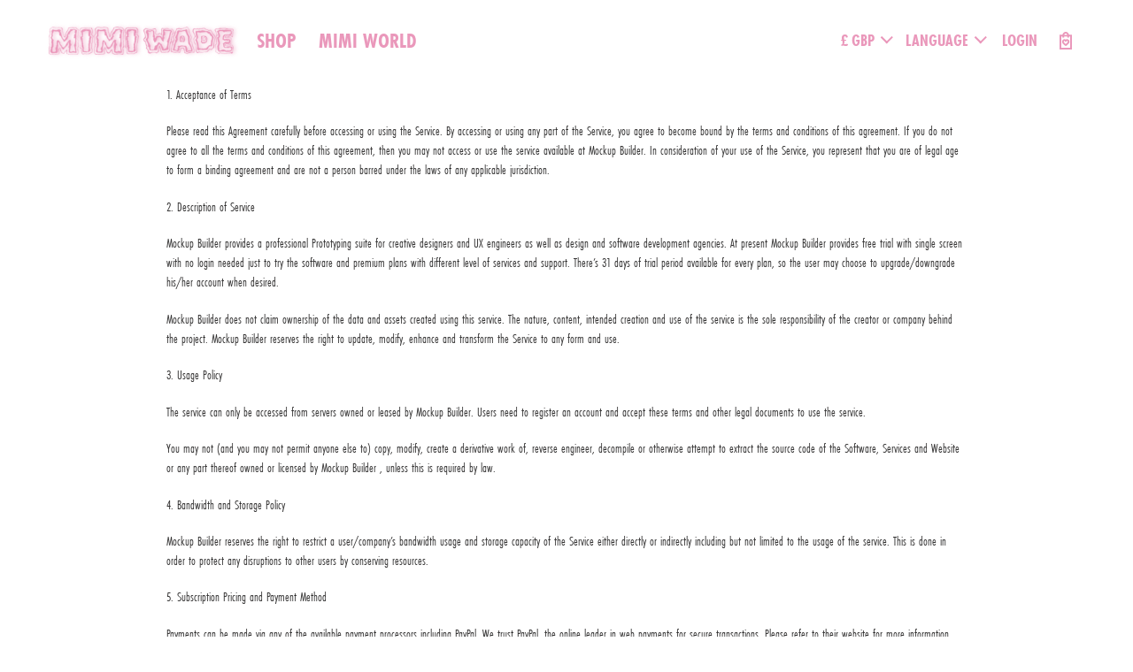

--- FILE ---
content_type: text/html; charset=utf-8
request_url: https://mimiwade.com/pages/privacy-policy
body_size: 16819
content:
<!doctype html>
<html class="no-js" lang="en">
<head>
  <meta charset="utf-8">
  <meta http-equiv="X-UA-Compatible" content="IE=edge,chrome=1">
  <meta name="viewport" content="width=device-width,initial-scale=1">
  <meta name="theme-color" content="#3a3a3a">
  <link rel="canonical" href="https://mimiwade.com/pages/privacy-policy"><title>Privacy Policy
&ndash; Mimi Wade</title><meta name="description" content="1. Acceptance of Terms Please read this Agreement carefully before accessing or using the Service. By accessing or using any part of the Service, you agree to become bound by the terms and conditions of this agreement. If you do not agree to all the terms and conditions of this agreement, then you may not access or use"><!-- /snippets/social-meta-tags.liquid -->




<meta property="og:site_name" content="Mimi Wade">
<meta property="og:url" content="https://mimiwade.com/pages/privacy-policy">
<meta property="og:title" content="Privacy Policy">
<meta property="og:type" content="website">
<meta property="og:description" content="1. Acceptance of Terms Please read this Agreement carefully before accessing or using the Service. By accessing or using any part of the Service, you agree to become bound by the terms and conditions of this agreement. If you do not agree to all the terms and conditions of this agreement, then you may not access or use">





<meta name="twitter:card" content="summary_large_image">
<meta name="twitter:title" content="Privacy Policy">
<meta name="twitter:description" content="1. Acceptance of Terms Please read this Agreement carefully before accessing or using the Service. By accessing or using any part of the Service, you agree to become bound by the terms and conditions of this agreement. If you do not agree to all the terms and conditions of this agreement, then you may not access or use">


  <link href="//mimiwade.com/cdn/shop/t/2/assets/plyr.css?v=115928234941701722091590151187" rel="stylesheet" type="text/css" media="all" />
  <link href="//mimiwade.com/cdn/shop/t/2/assets/theme.scss.css?v=70437466929140485651759260044" rel="stylesheet" type="text/css" media="all" />

  <script>
    var theme = {
      breakpoints: {
        medium: 750,
        large: 990,
        widescreen: 1400
      },
      strings: {
        addToCart: "Add to cart",
        soldOut: "Sold out",
        unavailable: "Unavailable",
        regularPrice: "Regular price",
        salePrice: "Sale price",
        sale: "Sale",
        fromLowestPrice: "from [price]",
        vendor: "Vendor",
        showMore: "Show More",
        showLess: "Show Less",
        searchFor: "Search for",
        addressError: "Error looking up that address",
        addressNoResults: "No results for that address",
        addressQueryLimit: "You have exceeded the Google API usage limit. Consider upgrading to a \u003ca href=\"https:\/\/developers.google.com\/maps\/premium\/usage-limits\"\u003ePremium Plan\u003c\/a\u003e.",
        authError: "There was a problem authenticating your Google Maps account.",
        newWindow: "Opens in a new window.",
        external: "Opens external website.",
        newWindowExternal: "Opens external website in a new window.",
        removeLabel: "Remove [product]",
        update: "Update",
        quantity: "Quantity",
        discountedTotal: "Discounted total",
        regularTotal: "Regular total",
        priceColumn: "See Price column for discount details.",
        quantityMinimumMessage: "Quantity must be 1 or more",
        cartError: "There was an error while updating your cart. Please try again.",
        removedItemMessage: "Removed \u003cspan class=\"cart__removed-product-details\"\u003e([quantity]) [link]\u003c\/span\u003e from your cart.",
        unitPrice: "Unit price",
        unitPriceSeparator: "per",
        oneCartCount: "1 item",
        otherCartCount: "[count] items",
        quantityLabel: "Quantity: [count]",
        products: "Products",
        loading: "Loading",
        number_of_results: "[result_number] of [results_count]",
        number_of_results_found: "[results_count] results found",
        one_result_found: "1 result found"
      },
      moneyFormat: "£{{amount}}",
      moneyFormatWithCurrency: "£{{amount}} GBP",
      settings: {
        predictiveSearchEnabled: true,
        predictiveSearchShowPrice: false,
        predictiveSearchShowVendor: false
      }
    }

    document.documentElement.className = document.documentElement.className.replace('no-js', 'js');
  </script>
  
  <link rel="stylesheet" href="https://use.typekit.net/gfh2rin.css"><script src="https://cdn.jsdelivr.net/npm/js-cookie@rc/dist/js.cookie.min.js"></script>
  <script src="//mimiwade.com/cdn/shop/t/2/assets/lazysizes.js?v=94224023136283657951588235055" async="async"></script>
  <script src="//mimiwade.com/cdn/shop/t/2/assets/slick.min.js?v=33408031789270915591589539557" async="async"></script>
  <script src="//mimiwade.com/cdn/shop/t/2/assets/jquery.zoom.min.js?v=127655014540499679121591777943" async="async"></script>
  <script src="//mimiwade.com/cdn/shop/t/2/assets/plyr.min.js?v=126239099830954295111590150993" async="async"></script>
  <script src="//mimiwade.com/cdn/shop/t/2/assets/vendor.js?v=85833464202832145531588235057" defer="defer"></script>
  <script src="//mimiwade.com/cdn/shop/t/2/assets/theme.js?v=16989465049385019731596545814" defer="defer"></script>
  
  <script src="//mimiwade.com/cdn/shop/t/2/assets/jquery.js?v=60938658743091704111588760201" type="text/javascript"></script>
  <script src="//mimiwade.com/cdn/shop/t/2/assets/jquery.fancybox.min.js?v=102984942719613846721588761188" type="text/javascript"></script>
  <link href="//mimiwade.com/cdn/shop/t/2/assets/jquery.fancybox.min.css?v=49208096358407102121588761957" rel="stylesheet" type="text/css" media="all" />

  <script>window.performance && window.performance.mark && window.performance.mark('shopify.content_for_header.start');</script><meta id="shopify-digital-wallet" name="shopify-digital-wallet" content="/38612664452/digital_wallets/dialog">
<meta name="shopify-checkout-api-token" content="c1859d00f67309a27aa97bd660634218">
<script async="async" src="/checkouts/internal/preloads.js?locale=en-GB"></script>
<link rel="preconnect" href="https://shop.app" crossorigin="anonymous">
<script async="async" src="https://shop.app/checkouts/internal/preloads.js?locale=en-GB&shop_id=38612664452" crossorigin="anonymous"></script>
<script id="apple-pay-shop-capabilities" type="application/json">{"shopId":38612664452,"countryCode":"GB","currencyCode":"GBP","merchantCapabilities":["supports3DS"],"merchantId":"gid:\/\/shopify\/Shop\/38612664452","merchantName":"Mimi Wade","requiredBillingContactFields":["postalAddress","email"],"requiredShippingContactFields":["postalAddress","email"],"shippingType":"shipping","supportedNetworks":["visa","maestro","masterCard","amex","discover","elo"],"total":{"type":"pending","label":"Mimi Wade","amount":"1.00"},"shopifyPaymentsEnabled":true,"supportsSubscriptions":true}</script>
<script id="shopify-features" type="application/json">{"accessToken":"c1859d00f67309a27aa97bd660634218","betas":["rich-media-storefront-analytics"],"domain":"mimiwade.com","predictiveSearch":true,"shopId":38612664452,"locale":"en"}</script>
<script>var Shopify = Shopify || {};
Shopify.shop = "mimi-wade.myshopify.com";
Shopify.locale = "en";
Shopify.currency = {"active":"GBP","rate":"1.0"};
Shopify.country = "GB";
Shopify.theme = {"name":"Mimi Wade","id":96170737796,"schema_name":"Debut","schema_version":"16.5.4","theme_store_id":796,"role":"main"};
Shopify.theme.handle = "null";
Shopify.theme.style = {"id":null,"handle":null};
Shopify.cdnHost = "mimiwade.com/cdn";
Shopify.routes = Shopify.routes || {};
Shopify.routes.root = "/";</script>
<script type="module">!function(o){(o.Shopify=o.Shopify||{}).modules=!0}(window);</script>
<script>!function(o){function n(){var o=[];function n(){o.push(Array.prototype.slice.apply(arguments))}return n.q=o,n}var t=o.Shopify=o.Shopify||{};t.loadFeatures=n(),t.autoloadFeatures=n()}(window);</script>
<script>
  window.ShopifyPay = window.ShopifyPay || {};
  window.ShopifyPay.apiHost = "shop.app\/pay";
  window.ShopifyPay.redirectState = null;
</script>
<script id="shop-js-analytics" type="application/json">{"pageType":"page"}</script>
<script defer="defer" async type="module" src="//mimiwade.com/cdn/shopifycloud/shop-js/modules/v2/client.init-shop-cart-sync_DtuiiIyl.en.esm.js"></script>
<script defer="defer" async type="module" src="//mimiwade.com/cdn/shopifycloud/shop-js/modules/v2/chunk.common_CUHEfi5Q.esm.js"></script>
<script type="module">
  await import("//mimiwade.com/cdn/shopifycloud/shop-js/modules/v2/client.init-shop-cart-sync_DtuiiIyl.en.esm.js");
await import("//mimiwade.com/cdn/shopifycloud/shop-js/modules/v2/chunk.common_CUHEfi5Q.esm.js");

  window.Shopify.SignInWithShop?.initShopCartSync?.({"fedCMEnabled":true,"windoidEnabled":true});

</script>
<script>
  window.Shopify = window.Shopify || {};
  if (!window.Shopify.featureAssets) window.Shopify.featureAssets = {};
  window.Shopify.featureAssets['shop-js'] = {"shop-cart-sync":["modules/v2/client.shop-cart-sync_DFoTY42P.en.esm.js","modules/v2/chunk.common_CUHEfi5Q.esm.js"],"init-fed-cm":["modules/v2/client.init-fed-cm_D2UNy1i2.en.esm.js","modules/v2/chunk.common_CUHEfi5Q.esm.js"],"init-shop-email-lookup-coordinator":["modules/v2/client.init-shop-email-lookup-coordinator_BQEe2rDt.en.esm.js","modules/v2/chunk.common_CUHEfi5Q.esm.js"],"shop-cash-offers":["modules/v2/client.shop-cash-offers_3CTtReFF.en.esm.js","modules/v2/chunk.common_CUHEfi5Q.esm.js","modules/v2/chunk.modal_BewljZkx.esm.js"],"shop-button":["modules/v2/client.shop-button_C6oxCjDL.en.esm.js","modules/v2/chunk.common_CUHEfi5Q.esm.js"],"init-windoid":["modules/v2/client.init-windoid_5pix8xhK.en.esm.js","modules/v2/chunk.common_CUHEfi5Q.esm.js"],"avatar":["modules/v2/client.avatar_BTnouDA3.en.esm.js"],"init-shop-cart-sync":["modules/v2/client.init-shop-cart-sync_DtuiiIyl.en.esm.js","modules/v2/chunk.common_CUHEfi5Q.esm.js"],"shop-toast-manager":["modules/v2/client.shop-toast-manager_BYv_8cH1.en.esm.js","modules/v2/chunk.common_CUHEfi5Q.esm.js"],"pay-button":["modules/v2/client.pay-button_FnF9EIkY.en.esm.js","modules/v2/chunk.common_CUHEfi5Q.esm.js"],"shop-login-button":["modules/v2/client.shop-login-button_CH1KUpOf.en.esm.js","modules/v2/chunk.common_CUHEfi5Q.esm.js","modules/v2/chunk.modal_BewljZkx.esm.js"],"init-customer-accounts-sign-up":["modules/v2/client.init-customer-accounts-sign-up_aj7QGgYS.en.esm.js","modules/v2/client.shop-login-button_CH1KUpOf.en.esm.js","modules/v2/chunk.common_CUHEfi5Q.esm.js","modules/v2/chunk.modal_BewljZkx.esm.js"],"init-shop-for-new-customer-accounts":["modules/v2/client.init-shop-for-new-customer-accounts_NbnYRf_7.en.esm.js","modules/v2/client.shop-login-button_CH1KUpOf.en.esm.js","modules/v2/chunk.common_CUHEfi5Q.esm.js","modules/v2/chunk.modal_BewljZkx.esm.js"],"init-customer-accounts":["modules/v2/client.init-customer-accounts_ppedhqCH.en.esm.js","modules/v2/client.shop-login-button_CH1KUpOf.en.esm.js","modules/v2/chunk.common_CUHEfi5Q.esm.js","modules/v2/chunk.modal_BewljZkx.esm.js"],"shop-follow-button":["modules/v2/client.shop-follow-button_CMIBBa6u.en.esm.js","modules/v2/chunk.common_CUHEfi5Q.esm.js","modules/v2/chunk.modal_BewljZkx.esm.js"],"lead-capture":["modules/v2/client.lead-capture_But0hIyf.en.esm.js","modules/v2/chunk.common_CUHEfi5Q.esm.js","modules/v2/chunk.modal_BewljZkx.esm.js"],"checkout-modal":["modules/v2/client.checkout-modal_BBxc70dQ.en.esm.js","modules/v2/chunk.common_CUHEfi5Q.esm.js","modules/v2/chunk.modal_BewljZkx.esm.js"],"shop-login":["modules/v2/client.shop-login_hM3Q17Kl.en.esm.js","modules/v2/chunk.common_CUHEfi5Q.esm.js","modules/v2/chunk.modal_BewljZkx.esm.js"],"payment-terms":["modules/v2/client.payment-terms_CAtGlQYS.en.esm.js","modules/v2/chunk.common_CUHEfi5Q.esm.js","modules/v2/chunk.modal_BewljZkx.esm.js"]};
</script>
<script>(function() {
  var isLoaded = false;
  function asyncLoad() {
    if (isLoaded) return;
    isLoaded = true;
    var urls = ["https:\/\/instagram.pinatropical.com\/insta.js?shop=mimi-wade.myshopify.com","https:\/\/cdn.popt.in\/pixel.js?id=7ebf365feb1e3\u0026shop=mimi-wade.myshopify.com"];
    for (var i = 0; i < urls.length; i++) {
      var s = document.createElement('script');
      s.type = 'text/javascript';
      s.async = true;
      s.src = urls[i];
      var x = document.getElementsByTagName('script')[0];
      x.parentNode.insertBefore(s, x);
    }
  };
  if(window.attachEvent) {
    window.attachEvent('onload', asyncLoad);
  } else {
    window.addEventListener('load', asyncLoad, false);
  }
})();</script>
<script id="__st">var __st={"a":38612664452,"offset":0,"reqid":"8f71e53c-7395-48fd-bbbe-88ccc241cfbf-1766823542","pageurl":"mimiwade.com\/pages\/privacy-policy","s":"pages-57635668100","u":"728657126c70","p":"page","rtyp":"page","rid":57635668100};</script>
<script>window.ShopifyPaypalV4VisibilityTracking = true;</script>
<script id="captcha-bootstrap">!function(){'use strict';const t='contact',e='account',n='new_comment',o=[[t,t],['blogs',n],['comments',n],[t,'customer']],c=[[e,'customer_login'],[e,'guest_login'],[e,'recover_customer_password'],[e,'create_customer']],r=t=>t.map((([t,e])=>`form[action*='/${t}']:not([data-nocaptcha='true']) input[name='form_type'][value='${e}']`)).join(','),a=t=>()=>t?[...document.querySelectorAll(t)].map((t=>t.form)):[];function s(){const t=[...o],e=r(t);return a(e)}const i='password',u='form_key',d=['recaptcha-v3-token','g-recaptcha-response','h-captcha-response',i],f=()=>{try{return window.sessionStorage}catch{return}},m='__shopify_v',_=t=>t.elements[u];function p(t,e,n=!1){try{const o=window.sessionStorage,c=JSON.parse(o.getItem(e)),{data:r}=function(t){const{data:e,action:n}=t;return t[m]||n?{data:e,action:n}:{data:t,action:n}}(c);for(const[e,n]of Object.entries(r))t.elements[e]&&(t.elements[e].value=n);n&&o.removeItem(e)}catch(o){console.error('form repopulation failed',{error:o})}}const l='form_type',E='cptcha';function T(t){t.dataset[E]=!0}const w=window,h=w.document,L='Shopify',v='ce_forms',y='captcha';let A=!1;((t,e)=>{const n=(g='f06e6c50-85a8-45c8-87d0-21a2b65856fe',I='https://cdn.shopify.com/shopifycloud/storefront-forms-hcaptcha/ce_storefront_forms_captcha_hcaptcha.v1.5.2.iife.js',D={infoText:'Protected by hCaptcha',privacyText:'Privacy',termsText:'Terms'},(t,e,n)=>{const o=w[L][v],c=o.bindForm;if(c)return c(t,g,e,D).then(n);var r;o.q.push([[t,g,e,D],n]),r=I,A||(h.body.append(Object.assign(h.createElement('script'),{id:'captcha-provider',async:!0,src:r})),A=!0)});var g,I,D;w[L]=w[L]||{},w[L][v]=w[L][v]||{},w[L][v].q=[],w[L][y]=w[L][y]||{},w[L][y].protect=function(t,e){n(t,void 0,e),T(t)},Object.freeze(w[L][y]),function(t,e,n,w,h,L){const[v,y,A,g]=function(t,e,n){const i=e?o:[],u=t?c:[],d=[...i,...u],f=r(d),m=r(i),_=r(d.filter((([t,e])=>n.includes(e))));return[a(f),a(m),a(_),s()]}(w,h,L),I=t=>{const e=t.target;return e instanceof HTMLFormElement?e:e&&e.form},D=t=>v().includes(t);t.addEventListener('submit',(t=>{const e=I(t);if(!e)return;const n=D(e)&&!e.dataset.hcaptchaBound&&!e.dataset.recaptchaBound,o=_(e),c=g().includes(e)&&(!o||!o.value);(n||c)&&t.preventDefault(),c&&!n&&(function(t){try{if(!f())return;!function(t){const e=f();if(!e)return;const n=_(t);if(!n)return;const o=n.value;o&&e.removeItem(o)}(t);const e=Array.from(Array(32),(()=>Math.random().toString(36)[2])).join('');!function(t,e){_(t)||t.append(Object.assign(document.createElement('input'),{type:'hidden',name:u})),t.elements[u].value=e}(t,e),function(t,e){const n=f();if(!n)return;const o=[...t.querySelectorAll(`input[type='${i}']`)].map((({name:t})=>t)),c=[...d,...o],r={};for(const[a,s]of new FormData(t).entries())c.includes(a)||(r[a]=s);n.setItem(e,JSON.stringify({[m]:1,action:t.action,data:r}))}(t,e)}catch(e){console.error('failed to persist form',e)}}(e),e.submit())}));const S=(t,e)=>{t&&!t.dataset[E]&&(n(t,e.some((e=>e===t))),T(t))};for(const o of['focusin','change'])t.addEventListener(o,(t=>{const e=I(t);D(e)&&S(e,y())}));const B=e.get('form_key'),M=e.get(l),P=B&&M;t.addEventListener('DOMContentLoaded',(()=>{const t=y();if(P)for(const e of t)e.elements[l].value===M&&p(e,B);[...new Set([...A(),...v().filter((t=>'true'===t.dataset.shopifyCaptcha))])].forEach((e=>S(e,t)))}))}(h,new URLSearchParams(w.location.search),n,t,e,['guest_login'])})(!0,!0)}();</script>
<script integrity="sha256-4kQ18oKyAcykRKYeNunJcIwy7WH5gtpwJnB7kiuLZ1E=" data-source-attribution="shopify.loadfeatures" defer="defer" src="//mimiwade.com/cdn/shopifycloud/storefront/assets/storefront/load_feature-a0a9edcb.js" crossorigin="anonymous"></script>
<script crossorigin="anonymous" defer="defer" src="//mimiwade.com/cdn/shopifycloud/storefront/assets/shopify_pay/storefront-65b4c6d7.js?v=20250812"></script>
<script data-source-attribution="shopify.dynamic_checkout.dynamic.init">var Shopify=Shopify||{};Shopify.PaymentButton=Shopify.PaymentButton||{isStorefrontPortableWallets:!0,init:function(){window.Shopify.PaymentButton.init=function(){};var t=document.createElement("script");t.src="https://mimiwade.com/cdn/shopifycloud/portable-wallets/latest/portable-wallets.en.js",t.type="module",document.head.appendChild(t)}};
</script>
<script data-source-attribution="shopify.dynamic_checkout.buyer_consent">
  function portableWalletsHideBuyerConsent(e){var t=document.getElementById("shopify-buyer-consent"),n=document.getElementById("shopify-subscription-policy-button");t&&n&&(t.classList.add("hidden"),t.setAttribute("aria-hidden","true"),n.removeEventListener("click",e))}function portableWalletsShowBuyerConsent(e){var t=document.getElementById("shopify-buyer-consent"),n=document.getElementById("shopify-subscription-policy-button");t&&n&&(t.classList.remove("hidden"),t.removeAttribute("aria-hidden"),n.addEventListener("click",e))}window.Shopify?.PaymentButton&&(window.Shopify.PaymentButton.hideBuyerConsent=portableWalletsHideBuyerConsent,window.Shopify.PaymentButton.showBuyerConsent=portableWalletsShowBuyerConsent);
</script>
<script data-source-attribution="shopify.dynamic_checkout.cart.bootstrap">document.addEventListener("DOMContentLoaded",(function(){function t(){return document.querySelector("shopify-accelerated-checkout-cart, shopify-accelerated-checkout")}if(t())Shopify.PaymentButton.init();else{new MutationObserver((function(e,n){t()&&(Shopify.PaymentButton.init(),n.disconnect())})).observe(document.body,{childList:!0,subtree:!0})}}));
</script>
<link id="shopify-accelerated-checkout-styles" rel="stylesheet" media="screen" href="https://mimiwade.com/cdn/shopifycloud/portable-wallets/latest/accelerated-checkout-backwards-compat.css" crossorigin="anonymous">
<style id="shopify-accelerated-checkout-cart">
        #shopify-buyer-consent {
  margin-top: 1em;
  display: inline-block;
  width: 100%;
}

#shopify-buyer-consent.hidden {
  display: none;
}

#shopify-subscription-policy-button {
  background: none;
  border: none;
  padding: 0;
  text-decoration: underline;
  font-size: inherit;
  cursor: pointer;
}

#shopify-subscription-policy-button::before {
  box-shadow: none;
}

      </style>

<script>window.performance && window.performance.mark && window.performance.mark('shopify.content_for_header.end');</script>
<meta property="og:image" content="https://cdn.shopify.com/s/files/1/0386/1266/4452/files/mimi-wade-logo.png?height=628&pad_color=ffffff&v=1613617675&width=1200" />
<meta property="og:image:secure_url" content="https://cdn.shopify.com/s/files/1/0386/1266/4452/files/mimi-wade-logo.png?height=628&pad_color=ffffff&v=1613617675&width=1200" />
<meta property="og:image:width" content="1200" />
<meta property="og:image:height" content="628" />
<link href="https://monorail-edge.shopifysvc.com" rel="dns-prefetch">
<script>(function(){if ("sendBeacon" in navigator && "performance" in window) {try {var session_token_from_headers = performance.getEntriesByType('navigation')[0].serverTiming.find(x => x.name == '_s').description;} catch {var session_token_from_headers = undefined;}var session_cookie_matches = document.cookie.match(/_shopify_s=([^;]*)/);var session_token_from_cookie = session_cookie_matches && session_cookie_matches.length === 2 ? session_cookie_matches[1] : "";var session_token = session_token_from_headers || session_token_from_cookie || "";function handle_abandonment_event(e) {var entries = performance.getEntries().filter(function(entry) {return /monorail-edge.shopifysvc.com/.test(entry.name);});if (!window.abandonment_tracked && entries.length === 0) {window.abandonment_tracked = true;var currentMs = Date.now();var navigation_start = performance.timing.navigationStart;var payload = {shop_id: 38612664452,url: window.location.href,navigation_start,duration: currentMs - navigation_start,session_token,page_type: "page"};window.navigator.sendBeacon("https://monorail-edge.shopifysvc.com/v1/produce", JSON.stringify({schema_id: "online_store_buyer_site_abandonment/1.1",payload: payload,metadata: {event_created_at_ms: currentMs,event_sent_at_ms: currentMs}}));}}window.addEventListener('pagehide', handle_abandonment_event);}}());</script>
<script id="web-pixels-manager-setup">(function e(e,d,r,n,o){if(void 0===o&&(o={}),!Boolean(null===(a=null===(i=window.Shopify)||void 0===i?void 0:i.analytics)||void 0===a?void 0:a.replayQueue)){var i,a;window.Shopify=window.Shopify||{};var t=window.Shopify;t.analytics=t.analytics||{};var s=t.analytics;s.replayQueue=[],s.publish=function(e,d,r){return s.replayQueue.push([e,d,r]),!0};try{self.performance.mark("wpm:start")}catch(e){}var l=function(){var e={modern:/Edge?\/(1{2}[4-9]|1[2-9]\d|[2-9]\d{2}|\d{4,})\.\d+(\.\d+|)|Firefox\/(1{2}[4-9]|1[2-9]\d|[2-9]\d{2}|\d{4,})\.\d+(\.\d+|)|Chrom(ium|e)\/(9{2}|\d{3,})\.\d+(\.\d+|)|(Maci|X1{2}).+ Version\/(15\.\d+|(1[6-9]|[2-9]\d|\d{3,})\.\d+)([,.]\d+|)( \(\w+\)|)( Mobile\/\w+|) Safari\/|Chrome.+OPR\/(9{2}|\d{3,})\.\d+\.\d+|(CPU[ +]OS|iPhone[ +]OS|CPU[ +]iPhone|CPU IPhone OS|CPU iPad OS)[ +]+(15[._]\d+|(1[6-9]|[2-9]\d|\d{3,})[._]\d+)([._]\d+|)|Android:?[ /-](13[3-9]|1[4-9]\d|[2-9]\d{2}|\d{4,})(\.\d+|)(\.\d+|)|Android.+Firefox\/(13[5-9]|1[4-9]\d|[2-9]\d{2}|\d{4,})\.\d+(\.\d+|)|Android.+Chrom(ium|e)\/(13[3-9]|1[4-9]\d|[2-9]\d{2}|\d{4,})\.\d+(\.\d+|)|SamsungBrowser\/([2-9]\d|\d{3,})\.\d+/,legacy:/Edge?\/(1[6-9]|[2-9]\d|\d{3,})\.\d+(\.\d+|)|Firefox\/(5[4-9]|[6-9]\d|\d{3,})\.\d+(\.\d+|)|Chrom(ium|e)\/(5[1-9]|[6-9]\d|\d{3,})\.\d+(\.\d+|)([\d.]+$|.*Safari\/(?![\d.]+ Edge\/[\d.]+$))|(Maci|X1{2}).+ Version\/(10\.\d+|(1[1-9]|[2-9]\d|\d{3,})\.\d+)([,.]\d+|)( \(\w+\)|)( Mobile\/\w+|) Safari\/|Chrome.+OPR\/(3[89]|[4-9]\d|\d{3,})\.\d+\.\d+|(CPU[ +]OS|iPhone[ +]OS|CPU[ +]iPhone|CPU IPhone OS|CPU iPad OS)[ +]+(10[._]\d+|(1[1-9]|[2-9]\d|\d{3,})[._]\d+)([._]\d+|)|Android:?[ /-](13[3-9]|1[4-9]\d|[2-9]\d{2}|\d{4,})(\.\d+|)(\.\d+|)|Mobile Safari.+OPR\/([89]\d|\d{3,})\.\d+\.\d+|Android.+Firefox\/(13[5-9]|1[4-9]\d|[2-9]\d{2}|\d{4,})\.\d+(\.\d+|)|Android.+Chrom(ium|e)\/(13[3-9]|1[4-9]\d|[2-9]\d{2}|\d{4,})\.\d+(\.\d+|)|Android.+(UC? ?Browser|UCWEB|U3)[ /]?(15\.([5-9]|\d{2,})|(1[6-9]|[2-9]\d|\d{3,})\.\d+)\.\d+|SamsungBrowser\/(5\.\d+|([6-9]|\d{2,})\.\d+)|Android.+MQ{2}Browser\/(14(\.(9|\d{2,})|)|(1[5-9]|[2-9]\d|\d{3,})(\.\d+|))(\.\d+|)|K[Aa][Ii]OS\/(3\.\d+|([4-9]|\d{2,})\.\d+)(\.\d+|)/},d=e.modern,r=e.legacy,n=navigator.userAgent;return n.match(d)?"modern":n.match(r)?"legacy":"unknown"}(),u="modern"===l?"modern":"legacy",c=(null!=n?n:{modern:"",legacy:""})[u],f=function(e){return[e.baseUrl,"/wpm","/b",e.hashVersion,"modern"===e.buildTarget?"m":"l",".js"].join("")}({baseUrl:d,hashVersion:r,buildTarget:u}),m=function(e){var d=e.version,r=e.bundleTarget,n=e.surface,o=e.pageUrl,i=e.monorailEndpoint;return{emit:function(e){var a=e.status,t=e.errorMsg,s=(new Date).getTime(),l=JSON.stringify({metadata:{event_sent_at_ms:s},events:[{schema_id:"web_pixels_manager_load/3.1",payload:{version:d,bundle_target:r,page_url:o,status:a,surface:n,error_msg:t},metadata:{event_created_at_ms:s}}]});if(!i)return console&&console.warn&&console.warn("[Web Pixels Manager] No Monorail endpoint provided, skipping logging."),!1;try{return self.navigator.sendBeacon.bind(self.navigator)(i,l)}catch(e){}var u=new XMLHttpRequest;try{return u.open("POST",i,!0),u.setRequestHeader("Content-Type","text/plain"),u.send(l),!0}catch(e){return console&&console.warn&&console.warn("[Web Pixels Manager] Got an unhandled error while logging to Monorail."),!1}}}}({version:r,bundleTarget:l,surface:e.surface,pageUrl:self.location.href,monorailEndpoint:e.monorailEndpoint});try{o.browserTarget=l,function(e){var d=e.src,r=e.async,n=void 0===r||r,o=e.onload,i=e.onerror,a=e.sri,t=e.scriptDataAttributes,s=void 0===t?{}:t,l=document.createElement("script"),u=document.querySelector("head"),c=document.querySelector("body");if(l.async=n,l.src=d,a&&(l.integrity=a,l.crossOrigin="anonymous"),s)for(var f in s)if(Object.prototype.hasOwnProperty.call(s,f))try{l.dataset[f]=s[f]}catch(e){}if(o&&l.addEventListener("load",o),i&&l.addEventListener("error",i),u)u.appendChild(l);else{if(!c)throw new Error("Did not find a head or body element to append the script");c.appendChild(l)}}({src:f,async:!0,onload:function(){if(!function(){var e,d;return Boolean(null===(d=null===(e=window.Shopify)||void 0===e?void 0:e.analytics)||void 0===d?void 0:d.initialized)}()){var d=window.webPixelsManager.init(e)||void 0;if(d){var r=window.Shopify.analytics;r.replayQueue.forEach((function(e){var r=e[0],n=e[1],o=e[2];d.publishCustomEvent(r,n,o)})),r.replayQueue=[],r.publish=d.publishCustomEvent,r.visitor=d.visitor,r.initialized=!0}}},onerror:function(){return m.emit({status:"failed",errorMsg:"".concat(f," has failed to load")})},sri:function(e){var d=/^sha384-[A-Za-z0-9+/=]+$/;return"string"==typeof e&&d.test(e)}(c)?c:"",scriptDataAttributes:o}),m.emit({status:"loading"})}catch(e){m.emit({status:"failed",errorMsg:(null==e?void 0:e.message)||"Unknown error"})}}})({shopId: 38612664452,storefrontBaseUrl: "https://mimiwade.com",extensionsBaseUrl: "https://extensions.shopifycdn.com/cdn/shopifycloud/web-pixels-manager",monorailEndpoint: "https://monorail-edge.shopifysvc.com/unstable/produce_batch",surface: "storefront-renderer",enabledBetaFlags: ["2dca8a86","a0d5f9d2"],webPixelsConfigList: [{"id":"shopify-app-pixel","configuration":"{}","eventPayloadVersion":"v1","runtimeContext":"STRICT","scriptVersion":"0450","apiClientId":"shopify-pixel","type":"APP","privacyPurposes":["ANALYTICS","MARKETING"]},{"id":"shopify-custom-pixel","eventPayloadVersion":"v1","runtimeContext":"LAX","scriptVersion":"0450","apiClientId":"shopify-pixel","type":"CUSTOM","privacyPurposes":["ANALYTICS","MARKETING"]}],isMerchantRequest: false,initData: {"shop":{"name":"Mimi Wade","paymentSettings":{"currencyCode":"GBP"},"myshopifyDomain":"mimi-wade.myshopify.com","countryCode":"GB","storefrontUrl":"https:\/\/mimiwade.com"},"customer":null,"cart":null,"checkout":null,"productVariants":[],"purchasingCompany":null},},"https://mimiwade.com/cdn","da62cc92w68dfea28pcf9825a4m392e00d0",{"modern":"","legacy":""},{"shopId":"38612664452","storefrontBaseUrl":"https:\/\/mimiwade.com","extensionBaseUrl":"https:\/\/extensions.shopifycdn.com\/cdn\/shopifycloud\/web-pixels-manager","surface":"storefront-renderer","enabledBetaFlags":"[\"2dca8a86\", \"a0d5f9d2\"]","isMerchantRequest":"false","hashVersion":"da62cc92w68dfea28pcf9825a4m392e00d0","publish":"custom","events":"[[\"page_viewed\",{}]]"});</script><script>
  window.ShopifyAnalytics = window.ShopifyAnalytics || {};
  window.ShopifyAnalytics.meta = window.ShopifyAnalytics.meta || {};
  window.ShopifyAnalytics.meta.currency = 'GBP';
  var meta = {"page":{"pageType":"page","resourceType":"page","resourceId":57635668100,"requestId":"8f71e53c-7395-48fd-bbbe-88ccc241cfbf-1766823542"}};
  for (var attr in meta) {
    window.ShopifyAnalytics.meta[attr] = meta[attr];
  }
</script>
<script class="analytics">
  (function () {
    var customDocumentWrite = function(content) {
      var jquery = null;

      if (window.jQuery) {
        jquery = window.jQuery;
      } else if (window.Checkout && window.Checkout.$) {
        jquery = window.Checkout.$;
      }

      if (jquery) {
        jquery('body').append(content);
      }
    };

    var hasLoggedConversion = function(token) {
      if (token) {
        return document.cookie.indexOf('loggedConversion=' + token) !== -1;
      }
      return false;
    }

    var setCookieIfConversion = function(token) {
      if (token) {
        var twoMonthsFromNow = new Date(Date.now());
        twoMonthsFromNow.setMonth(twoMonthsFromNow.getMonth() + 2);

        document.cookie = 'loggedConversion=' + token + '; expires=' + twoMonthsFromNow;
      }
    }

    var trekkie = window.ShopifyAnalytics.lib = window.trekkie = window.trekkie || [];
    if (trekkie.integrations) {
      return;
    }
    trekkie.methods = [
      'identify',
      'page',
      'ready',
      'track',
      'trackForm',
      'trackLink'
    ];
    trekkie.factory = function(method) {
      return function() {
        var args = Array.prototype.slice.call(arguments);
        args.unshift(method);
        trekkie.push(args);
        return trekkie;
      };
    };
    for (var i = 0; i < trekkie.methods.length; i++) {
      var key = trekkie.methods[i];
      trekkie[key] = trekkie.factory(key);
    }
    trekkie.load = function(config) {
      trekkie.config = config || {};
      trekkie.config.initialDocumentCookie = document.cookie;
      var first = document.getElementsByTagName('script')[0];
      var script = document.createElement('script');
      script.type = 'text/javascript';
      script.onerror = function(e) {
        var scriptFallback = document.createElement('script');
        scriptFallback.type = 'text/javascript';
        scriptFallback.onerror = function(error) {
                var Monorail = {
      produce: function produce(monorailDomain, schemaId, payload) {
        var currentMs = new Date().getTime();
        var event = {
          schema_id: schemaId,
          payload: payload,
          metadata: {
            event_created_at_ms: currentMs,
            event_sent_at_ms: currentMs
          }
        };
        return Monorail.sendRequest("https://" + monorailDomain + "/v1/produce", JSON.stringify(event));
      },
      sendRequest: function sendRequest(endpointUrl, payload) {
        // Try the sendBeacon API
        if (window && window.navigator && typeof window.navigator.sendBeacon === 'function' && typeof window.Blob === 'function' && !Monorail.isIos12()) {
          var blobData = new window.Blob([payload], {
            type: 'text/plain'
          });

          if (window.navigator.sendBeacon(endpointUrl, blobData)) {
            return true;
          } // sendBeacon was not successful

        } // XHR beacon

        var xhr = new XMLHttpRequest();

        try {
          xhr.open('POST', endpointUrl);
          xhr.setRequestHeader('Content-Type', 'text/plain');
          xhr.send(payload);
        } catch (e) {
          console.log(e);
        }

        return false;
      },
      isIos12: function isIos12() {
        return window.navigator.userAgent.lastIndexOf('iPhone; CPU iPhone OS 12_') !== -1 || window.navigator.userAgent.lastIndexOf('iPad; CPU OS 12_') !== -1;
      }
    };
    Monorail.produce('monorail-edge.shopifysvc.com',
      'trekkie_storefront_load_errors/1.1',
      {shop_id: 38612664452,
      theme_id: 96170737796,
      app_name: "storefront",
      context_url: window.location.href,
      source_url: "//mimiwade.com/cdn/s/trekkie.storefront.8f32c7f0b513e73f3235c26245676203e1209161.min.js"});

        };
        scriptFallback.async = true;
        scriptFallback.src = '//mimiwade.com/cdn/s/trekkie.storefront.8f32c7f0b513e73f3235c26245676203e1209161.min.js';
        first.parentNode.insertBefore(scriptFallback, first);
      };
      script.async = true;
      script.src = '//mimiwade.com/cdn/s/trekkie.storefront.8f32c7f0b513e73f3235c26245676203e1209161.min.js';
      first.parentNode.insertBefore(script, first);
    };
    trekkie.load(
      {"Trekkie":{"appName":"storefront","development":false,"defaultAttributes":{"shopId":38612664452,"isMerchantRequest":null,"themeId":96170737796,"themeCityHash":"12271998444867550036","contentLanguage":"en","currency":"GBP","eventMetadataId":"5b71aca4-b106-4b51-a9f9-1621f6e6c8cd"},"isServerSideCookieWritingEnabled":true,"monorailRegion":"shop_domain","enabledBetaFlags":["65f19447"]},"Session Attribution":{},"S2S":{"facebookCapiEnabled":true,"source":"trekkie-storefront-renderer","apiClientId":580111}}
    );

    var loaded = false;
    trekkie.ready(function() {
      if (loaded) return;
      loaded = true;

      window.ShopifyAnalytics.lib = window.trekkie;

      var originalDocumentWrite = document.write;
      document.write = customDocumentWrite;
      try { window.ShopifyAnalytics.merchantGoogleAnalytics.call(this); } catch(error) {};
      document.write = originalDocumentWrite;

      window.ShopifyAnalytics.lib.page(null,{"pageType":"page","resourceType":"page","resourceId":57635668100,"requestId":"8f71e53c-7395-48fd-bbbe-88ccc241cfbf-1766823542","shopifyEmitted":true});

      var match = window.location.pathname.match(/checkouts\/(.+)\/(thank_you|post_purchase)/)
      var token = match? match[1]: undefined;
      if (!hasLoggedConversion(token)) {
        setCookieIfConversion(token);
        
      }
    });


        var eventsListenerScript = document.createElement('script');
        eventsListenerScript.async = true;
        eventsListenerScript.src = "//mimiwade.com/cdn/shopifycloud/storefront/assets/shop_events_listener-3da45d37.js";
        document.getElementsByTagName('head')[0].appendChild(eventsListenerScript);

})();</script>
<script
  defer
  src="https://mimiwade.com/cdn/shopifycloud/perf-kit/shopify-perf-kit-2.1.2.min.js"
  data-application="storefront-renderer"
  data-shop-id="38612664452"
  data-render-region="gcp-us-central1"
  data-page-type="page"
  data-theme-instance-id="96170737796"
  data-theme-name="Debut"
  data-theme-version="16.5.4"
  data-monorail-region="shop_domain"
  data-resource-timing-sampling-rate="10"
  data-shs="true"
  data-shs-beacon="true"
  data-shs-export-with-fetch="true"
  data-shs-logs-sample-rate="1"
  data-shs-beacon-endpoint="https://mimiwade.com/api/collect"
></script>
</head>

<body class="template-page">

  <a class="in-page-link visually-hidden skip-link" href="#MainContent">Skip to content</a><style data-shopify>

  .cart-popup {
    box-shadow: 1px 1px 10px 2px rgba(235, 235, 235, 0.5);
  }</style><div class="cart-popup-wrapper cart-popup-wrapper--hidden" role="dialog" aria-modal="true" aria-labelledby="CartPopupHeading" data-cart-popup-wrapper>
  <div class="cart-popup" data-cart-popup tabindex="-1">
    <div class="cart-popup__header">
      <h2 id="CartPopupHeading" class="cart-popup__heading">Just added to your cart</h2>
      <button class="cart-popup__close" aria-label="Close" data-cart-popup-close><svg aria-hidden="true" focusable="false" role="presentation" class="icon icon-close" viewBox="0 0 40 40"><path d="M23.868 20.015L39.117 4.78c1.11-1.108 1.11-2.77 0-3.877-1.109-1.108-2.773-1.108-3.882 0L19.986 16.137 4.737.904C3.628-.204 1.965-.204.856.904c-1.11 1.108-1.11 2.77 0 3.877l15.249 15.234L.855 35.248c-1.108 1.108-1.108 2.77 0 3.877.555.554 1.248.831 1.942.831s1.386-.277 1.94-.83l15.25-15.234 15.248 15.233c.555.554 1.248.831 1.941.831s1.387-.277 1.941-.83c1.11-1.109 1.11-2.77 0-3.878L23.868 20.015z" class="layer"/></svg></button>
    </div>
    <div class="cart-popup-item">
      <div class="cart-popup-item__image-wrapper hide" data-cart-popup-image-wrapper>
        <div class="cart-popup-item__image cart-popup-item__image--placeholder" data-cart-popup-image-placeholder>
          <div data-placeholder-size></div>
          <div class="placeholder-background placeholder-background--animation"></div>
        </div>
      </div>
      <div class="cart-popup-item__description">
        <div>
          <div class="cart-popup-item__title" data-cart-popup-title></div>
          <ul class="product-details" aria-label="Product details" data-cart-popup-product-details></ul>
        </div>
        <div class="cart-popup-item__quantity">
          <span class="visually-hidden" data-cart-popup-quantity-label></span>
          <span aria-hidden="true">Qty:</span>
          <span aria-hidden="true" data-cart-popup-quantity></span>
        </div>
      </div>
    </div>

    <a href="/cart" class="cart-popup__cta-link btn btn--secondary-accent">
      View cart (<span data-cart-popup-cart-quantity></span>)
    </a>

    <div class="cart-popup__dismiss">
      <button class="cart-popup__dismiss-button text-link text-link--accent" data-cart-popup-dismiss>
        Continue shopping
      </button>
    </div>
  </div>
</div>

<div id="shopify-section-header" class="shopify-section">

<div id="SearchDrawer" class="search-bar drawer drawer--top" role="dialog" aria-modal="true" aria-label="Search" data-predictive-search-drawer>
  <div class="search-bar__interior">
    <div class="search-form__container" data-search-form-container>
      <form class="search-form search-bar__form" action="/search" method="get" role="search">
        <div class="search-form__input-wrapper">
          <input
            type="text"
            name="q"
            placeholder="Search"
            role="combobox"
            aria-autocomplete="list"
            aria-owns="predictive-search-results"
            aria-expanded="false"
            aria-label="Search"
            aria-haspopup="listbox"
            class="search-form__input search-bar__input"
            data-predictive-search-drawer-input
          />
          <input type="hidden" name="options[prefix]" value="last" aria-hidden="true" />
          <div class="predictive-search-wrapper predictive-search-wrapper--drawer" data-predictive-search-mount="drawer"></div>
        </div>

        <button class="search-bar__submit search-form__submit"
          type="submit"
          data-search-form-submit>
          <svg aria-hidden="true" focusable="false" role="presentation" class="icon icon-search" viewBox="0 0 37 40"><path d="M35.6 36l-9.8-9.8c4.1-5.4 3.6-13.2-1.3-18.1-5.4-5.4-14.2-5.4-19.7 0-5.4 5.4-5.4 14.2 0 19.7 2.6 2.6 6.1 4.1 9.8 4.1 3 0 5.9-1 8.3-2.8l9.8 9.8c.4.4.9.6 1.4.6s1-.2 1.4-.6c.9-.9.9-2.1.1-2.9zm-20.9-8.2c-2.6 0-5.1-1-7-2.9-3.9-3.9-3.9-10.1 0-14C9.6 9 12.2 8 14.7 8s5.1 1 7 2.9c3.9 3.9 3.9 10.1 0 14-1.9 1.9-4.4 2.9-7 2.9z"/></svg>
          <span class="icon__fallback-text">Submit</span>
        </button>
      </form>

      <div class="search-bar__actions">
        <button type="button" class="btn--link search-bar__close js-drawer-close">
          <svg aria-hidden="true" focusable="false" role="presentation" class="icon icon-close" viewBox="0 0 40 40"><path d="M23.868 20.015L39.117 4.78c1.11-1.108 1.11-2.77 0-3.877-1.109-1.108-2.773-1.108-3.882 0L19.986 16.137 4.737.904C3.628-.204 1.965-.204.856.904c-1.11 1.108-1.11 2.77 0 3.877l15.249 15.234L.855 35.248c-1.108 1.108-1.108 2.77 0 3.877.555.554 1.248.831 1.942.831s1.386-.277 1.94-.83l15.25-15.234 15.248 15.233c.555.554 1.248.831 1.941.831s1.387-.277 1.941-.83c1.11-1.109 1.11-2.77 0-3.878L23.868 20.015z" class="layer"/></svg>
          <span class="icon__fallback-text">Close search</span>
        </button>
      </div>
    </div>
  </div>
</div>


<div data-section-id="header" data-section-type="header-section" data-header-section>
  

  <header class="site-header logo--left" role="banner">
    <div class="grid grid--no-gutters grid--table site-header__mobile-nav">
      

      
      
        <div class="h2 site-header__logo">
          
          
<a href="/" class="site-header__logo-image">
            
            <img class="lazyload js"
                 src="//mimiwade.com/cdn/shop/files/mimi-wade-logo_300x300.png?v=1613617675"
                 data-src="//mimiwade.com/cdn/shop/files/mimi-wade-logo_{width}x.png?v=1613617675"
                 data-widths="[180, 360, 540, 720, 900, 1080, 1296, 1512, 1728, 2048]"
                 data-aspectratio="6.521739130434782"
                 data-sizes="auto"
                 alt="Mimi Wade"
                 style="max-width: 250px">
            <noscript>
              
              <img src="//mimiwade.com/cdn/shop/files/mimi-wade-logo_250x.png?v=1613617675"
                   srcset="//mimiwade.com/cdn/shop/files/mimi-wade-logo_250x.png?v=1613617675 1x, //mimiwade.com/cdn/shop/files/mimi-wade-logo_250x@2x.png?v=1613617675 2x"
                   alt="Mimi Wade"
                   style="max-width: 250px;">
            </noscript>
          </a>
          
          
        </div>
      
      
      
      
        <nav class="small--hide" id="AccessibleNav" role="navigation">
          
<ul class="site-nav list--inline" id="SiteNav">
  



    
      <li >
        <a href="/collections/store"
          class="site-nav__link site-nav__link--main"
          
        >
          <span class="site-nav__label">Shop</span>
        </a>
      </li>
    
  



    
      <li >
        <a href="/pages/mimi-world"
          class="site-nav__link site-nav__link--main"
          
        >
          <span class="site-nav__label">Mimi World</span>
        </a>
      </li>
    
  
</ul>

        </nav>
      

      <div class="text-right site-header__icons site-header__icons--plus">
        <div class="site-header__icons-wrapper">

          
          
          
          
<div class="dropdown-wrap">
  <button class="dropdown-btn" type="button"><span>£ GBP</span></button>
  
  <ul class="dropdown">
    

    <li >
      <a href="/?currency=GBP"
         class="site-nav__link site-nav__link--main"
         
         >
        <span class="site-nav__label">£ GBP</span>
      </a>
    </li>
    
    

    <li >
      <a href="/?currency=EUR"
         class="site-nav__link site-nav__link--main"
         
         >
        <span class="site-nav__label">€ EUR</span>
      </a>
    </li>
    
    

    <li >
      <a href="/?currency=USD"
         class="site-nav__link site-nav__link--main"
         
         >
        <span class="site-nav__label">$ USD</span>
      </a>
    </li>
    
    

    <li >
      <a href="/?currency=JPY"
         class="site-nav__link site-nav__link--main"
         
         >
        <span class="site-nav__label">¥ JPY</span>
      </a>
    </li>
    
    
  </ul>
</div>

          
          
          <div class="dropdown-wrap">
            <button type="button" id="language-select-button" class="dropdown-btn"><span>LANGUAGE</span></button>
            <div class="dropdown">
              <ul>
                <li><a href="" class="language-select notranslate" data-language-code="en" data-country="English">English</a></li>
                <li><a href="" class="language-select notranslate" data-language-code="fr" data-country="Français">Français</a></li>
                <li><a href="" class="language-select notranslate" data-language-code="es" data-country="Español">Español</a></li>
                <li><a href="" class="language-select notranslate" data-language-code="it" data-country="Italiano">Italiano</a></li>
                <li><a href="" class="language-select notranslate" data-language-code="ja" data-country="日本人">日本人</a></li>
              </ul>
            </div>
          </div>

          
            
              <a href="https://mimiwade.com/customer_authentication/redirect?locale=en&region_country=GB" class="site-header__icon site-header__account">
                
                LOGIN
              </a>
            
          

          <a href="/cart" class="site-header__icon site-header__cart">
            <svg aria-hidden="true" focusable="false" role="presentation" class="icon icon-cart"  viewBox="0 0 37 40"><path d="M11.8 26.6c.9 1.1 2.1 2.1 3.6 3.4l.5.4c.3.3.7.6 1.1.9.4.4 1 .6 1.6.6s1.1-.2 1.6-.6c.5-.5 1.1-.9 1.5-1.3 1.4-1.2 2.7-2.3 3.6-3.4 1.2-1.4 1.7-2.8 1.7-4.3s-.5-2.9-1.5-4-2.4-1.7-3.9-1.7c-1.1 0-2.1.3-3 1-.9-.7-1.9-1-3-1-1.5 0-2.9.6-3.9 1.7s-1.5 2.5-1.5 4c-.1 1.5.4 2.9 1.6 4.3zm8.5-5.2c.1-.1.3-.4.5-.6.5-.4 1.2-.3 1.6.2.3.3.5.8.5 1.3 0 .4-.1.9-.8 1.8-.7.8-1.8 1.8-3.1 2.9l-.3.3-.2.2c-.2-.2-.4-.3-.5-.4l-.5-.4c-1.1-.9-2-1.7-2.6-2.5-.7-.9-.8-1.4-.8-1.8 0-.5.2-1 .4-1.3.4-.5 1.1-.6 1.7-.2.2.1.4.4.5.6.4.6 1 1 1.7 1l.1.1.1-.1c.7-.1 1.4-.5 1.7-1.1z"/><path d="M25.9 6.7C25.5 3 22.4 0 18.5 0s-7 3-7.4 6.7H4.6V40h27.7V6.7h-6.4zm-10.8 6.5v-2.5H22v2.5h4v-2.5h2.5V36H8.6V10.7h2.5v2.5h4zM18.5 4c1.7 0 3.1 1.2 3.4 2.8h-6.8c.3-1.6 1.7-2.8 3.4-2.8z"/></svg>
            <span class="icon__fallback-text">Cart</span>
            <div id="CartCount" class="site-header__cart-count hide" data-cart-count-bubble>
              <span data-cart-count>0</span>
              <span class="icon__fallback-text medium-up--hide">items</span>
            </div>
          </a>

          
            <button type="button" class="btn--link site-header__icon site-header__menu js-mobile-nav-toggle mobile-nav--open" aria-controls="MobileNav"  aria-expanded="false" aria-label="Menu">
              <svg aria-hidden="true" focusable="false" role="presentation" class="icon icon-hamburger" viewBox="0 0 37 40"><path d="M33.5 25h-30c-1.1 0-2-.9-2-2s.9-2 2-2h30c1.1 0 2 .9 2 2s-.9 2-2 2zm0-11.5h-30c-1.1 0-2-.9-2-2s.9-2 2-2h30c1.1 0 2 .9 2 2s-.9 2-2 2zm0 23h-30c-1.1 0-2-.9-2-2s.9-2 2-2h30c1.1 0 2 .9 2 2s-.9 2-2 2z"/></svg>
              <svg aria-hidden="true" focusable="false" role="presentation" class="icon icon-close" viewBox="0 0 40 40"><path d="M23.868 20.015L39.117 4.78c1.11-1.108 1.11-2.77 0-3.877-1.109-1.108-2.773-1.108-3.882 0L19.986 16.137 4.737.904C3.628-.204 1.965-.204.856.904c-1.11 1.108-1.11 2.77 0 3.877l15.249 15.234L.855 35.248c-1.108 1.108-1.108 2.77 0 3.877.555.554 1.248.831 1.942.831s1.386-.277 1.94-.83l15.25-15.234 15.248 15.233c.555.554 1.248.831 1.941.831s1.387-.277 1.941-.83c1.11-1.109 1.11-2.77 0-3.878L23.868 20.015z" class="layer"/></svg>
            </button>
          
        </div>

      </div>
    </div>

    <nav class="mobile-nav-wrapper medium-up--hide" role="navigation">
      <ul id="MobileNav" class="mobile-nav">
        
<li class="mobile-nav__item border-bottom">
            
              <a href="/collections/store"
                class="mobile-nav__link"
                
              >
                <span class="mobile-nav__label">Shop</span>
              </a>
            
          </li>
        
<li class="mobile-nav__item">
            
              <a href="/pages/mimi-world"
                class="mobile-nav__link"
                
              >
                <span class="mobile-nav__label">Mimi World</span>
              </a>
            
          </li>
        
      </ul>
    </nav>
  </header>

  
</div>



<script type="application/ld+json">
{
  "@context": "http://schema.org",
  "@type": "Organization",
  "name": "Mimi Wade",
  
    
    "logo": "https:\/\/mimiwade.com\/cdn\/shop\/files\/mimi-wade-logo_300x.png?v=1613617675",
  
  "sameAs": [
    "",
    "",
    "",
    "",
    "",
    "",
    "",
    ""
  ],
  "url": "https:\/\/mimiwade.com\/pages\/privacy-policy"
}
</script>




</div>

  <div class="page-container drawer-page-content" id="PageContainer">

    <main class="main-content js-focus-hidden" id="MainContent" role="main" tabindex="-1">
      <div class="page-width">
  <div class="grid">
    <div class="grid__item medium-up--five-sixths medium-up--push-one-twelfth">
      <div class="rte">
        <meta charset="utf-8">
<p class="p2"><span class="s1">1. Acceptance of Terms</span></p>
<p class="p2"><span class="s1">Please read this Agreement carefully before accessing or using the Service. By accessing or using any part of the Service, you agree to become bound by the terms and conditions of this agreement. If you do not agree to all the terms and conditions of this agreement, then you may not access or use the service available at Mockup Builder. In consideration of your use of the Service, you represent that you are of legal age to form a binding agreement and are not a person barred under the laws of any applicable jurisdiction.</span></p>
<p class="p2"><span class="s1">2. Description of Service</span></p>
<p class="p2"><span class="s1">Mockup Builder provides a professional Prototyping suite for creative designers and UX engineers as well as design and software development agencies. At present Mockup Builder provides free trial with single screen with no login needed just to try the software and premium plans with different level of services and support. There’s 31 days of trial period available for every plan, so the user may choose to upgrade/downgrade his/her account when desired.</span></p>
<p class="p2"><span class="s1">Mockup Builder does not claim ownership of the data and assets created using this service. The nature, content, intended creation and use of the service is the sole responsibility of the creator or company behind the project. Mockup Builder reserves the right to update, modify, enhance and transform the Service to any form and use.</span></p>
<p class="p2"><span class="s1">3. Usage Policy</span></p>
<p class="p2"><span class="s1">The service can only be accessed from servers owned or leased by Mockup Builder. Users need to register an account and accept these terms and other legal documents to use the service.</span></p>
<p class="p2"><span class="s1">You may not (and you may not permit anyone else to) copy, modify, create a derivative work of, reverse engineer, decompile or otherwise attempt to extract the source code of the Software, Services and Website or any part thereof owned or licensed by Mockup Builder , unless this is required by law.</span></p>
<p class="p2"><span class="s1">4. Bandwidth and Storage Policy</span></p>
<p class="p2"><span class="s1">Mockup Builder reserves the right to restrict a user/company’s bandwidth usage and storage capacity of the Service either directly or indirectly including but not limited to the usage of the service. This is done in order to protect any disruptions to other users by conserving resources.</span></p>
<p class="p2"><span class="s1">5. Subscription Pricing and Payment Method</span></p>
<p class="p2"><span class="s1">Payments can be made via any of the available payment processors including PayPal. We trust PayPal, the online leader in web payments for secure transactions. Please refer to their website for more information about their security practices. You agree to update your credit card information to keep it current at all times at PayPal profile. All prices are given and must be paid in the currency listed.</span></p>
<p class="p2"><span class="s1">At this moment we are offering the following plans:</span></p>
<p class="p2"><span class="s1">Solo</span></p>
<p class="p2"><span class="s1">Premium Light</span></p>
<p class="p2"><span class="s1">Premium Pro</span></p>
<p class="p2"><span class="s1">Team Pro</span></p>
<p class="p2"><span class="s1">All our plans are month-based subscription and they are automatically charged monthly unless the plan is unsubscribed which could be done from User Settings or from your PayPal account.</span></p>
<p class="p2"><span class="s1">You agree to update your credit card information to keep it current at all times. All prices are given and must be paid in the currency listed. All payment obligations are non-cancelable and all amounts paid are nonrefundable. Unless otherwise provided by law or in connection with any particular service offer, all charges are non-refundable.</span></p>
<p class="p2"><span class="s1">6. Privacy and Personal Informatio</span></p>
<p class="p2"><span class="s1">For information about Mockup Builder’s data protection practices, please read Mockup Builder ‘s privacy policy at http://mockupbuilder.com/Privacy. This policy explains how Mockup Builder treats your personal information, and protects your privacy, when you use the Services. You agree to the use of your data in accordance with Mockup Builder’s privacy policies.</span></p>
<p class="p2"><span class="s1">7. Account Deletion</span></p>
<p class="p2"><span class="s1">No request can be made to Mockup Builder .com for any user account deletion. Users have the possibility to delete their accounts via their profile page. Accounts deleted cannot be reinstated. Users will need to recreate account anew.</span></p>
<p class="p2"><span class="s1">8. Service Termination</span></p>
<p class="p2"><span class="s1">The terms will continue to apply until your access to the service is terminated. Mockup Builder may, at any time, terminate this Agreement in its sole discretion, including, without limitation, for breach by you of any of your representations, warranties or obligations under this Agreement, or for inactivity as it relates to the Service for a period of 60 days. You may, at any time, terminate your account by logging into the Service and cancelling the account from User Settings. Mockup Builder reserves the right, to terminate your Registered Admin or Regular Account at any time, including, without limitation, deactivating your Username.</span></p>
<p class="p2"><span class="s1">9. Proprietary rights</span></p>
<p class="p2"><span class="s1">You acknowledge and agree that Mockup Builder (or Mockup Builder ‘s licensors) own all legal right, title, interest, technology in and to the Services, including any intellectual property rights which subsist in the Services (whether those rights happen to be registered or not, and wherever in the world those rights may exist). You further acknowledge that the Service may contain information which is designated confidential by Mockup Builder and that you shall not disclose such information without Mockup Builder ‘s prior written consent.</span></p>
<p class="p2"><span class="s1">Unless you have agreed otherwise in writing with Mockup Builder, nothing in the Terms gives you a right to use any of Mockup Builder ‘s trade names, trademarks, service marks, logos, domain names, and other distinctive brand features.</span></p>
      </div>
    </div>
  </div>
</div>

    </main>

    <div id="shopify-section-footer" class="shopify-section"><footer class="site-footer">
  <nav>
    <a href="#" class="open-modal-pop-up-btn" data-target="#newsletter">Subscribe</a><a href="/pages/terms-conditions"
         
         >
        Terms + Conditions
      </a><a href="/pages/privacy-policy"
          aria-current="page"
         >
        Privacy Policy
      </a><a href="/pages/contact"
         
         >
        Contact
      </a>
  </nav>
  <div>&copy; 2020 MIMI WADE</div>
</footer>


<div id="google_translate_element"></div>
<script type="text/javascript">
  function googleTranslateElementInit() {
    new google.translate.TranslateElement({pageLanguage: 'en', layout: google.translate.TranslateElement.InlineLayout.SIMPLE}, 'google_translate_element');
  }
</script>

<script type="text/javascript" src="//translate.google.com/translate_a/element.js?cb=googleTranslateElementInit"></script>


<div id="newsletter" class="modal-pop-up">
  <div class="modal-pop-up-scroll">
    <div class="modal-pop-up-inner">
      <svg id="newsletter-heart" xmlns="http://www.w3.org/2000/svg" viewBox="0 0 310.6 275.3"><path d="M286.4 26.4C270.6 9.4 249 0 225.6 0 208 0 192 5.5 178 16.5c-7.3 5.7-13.8 12.5-19.4 20.3l-3.2 4.5-3.2-4.5c-5.7-7.9-12.2-14.7-19.4-20.3C118.5 5.5 102.5 0 85 0 61.5 0 39.9 9.4 24.2 26.4 8.6 43.4 0 66.6 0 91.7c0 26 9.7 49.9 30.7 75 18.9 22.7 46 45.9 77.5 72.8h.1l1.1 1c3.6 3.1 7.4 6.4 11.3 9.7 8 6.9 16.3 13.9 24.9 21.5 2.6 2.3 6.1 3.6 9.7 3.6 3.6 0 7-1.3 9.7-3.6 11.3-9.9 23.2-20.1 36.4-31.3 31.9-27.1 59.4-50.5 78.6-73.7 20.9-25.2 30.7-49 30.7-75-.1-25.1-8.7-48.3-24.3-65.3zm-14.7 133.4c-18.1 21.9-44.8 44.6-75.7 71l-1.6 1.4c-1.9 1.7-3.9 3.4-6 5.1-9.3 7.9-19.8 16.9-30.5 26.3l-2.6 2.3-2.6-2.3c-12.8-11.1-25.1-21.7-35.3-30.3h-.1l-1.1-1c-30-25.5-58.3-49.6-77.3-72.4-19.5-23.5-28.2-44.6-28.2-68.3 0-22.5 7.6-43.2 21.4-58.1 13.7-14.8 32.5-23 52.9-23 14.9 0 28.8 4.7 41.2 14.1 10.6 8.2 18.1 18.7 22.5 26 1.4 2.4 3.9 3.8 6.7 3.8s5.3-1.4 6.6-3.7c3.5-5.9 11-17.1 22.5-26 12.1-9.4 25.9-14.2 41-14.2 20.5 0 39.3 8.2 52.9 23 13.8 15 21.4 35.7 21.4 58.1.1 23.6-8.6 44.6-28.1 68.2z" fill="#fff"/></svg>

      <button type="button" class="close-modal-pop-up-btn"></button>

      
      <div id="newsletter-header">
        <div>Stay in the loop with</div>
        <img src="//mimiwade.com/cdn/shop/files/logo-white_300x.png?v=1613608876" />
        <div>For offers and updates</div>
      </div>
      
      
      <form action="https://mimiwade.us19.list-manage.com/subscribe/post?u=c410c7431cec552da499fc27d&amp;id=8b3e07a8b5" method="post" id="mc-embedded-subscribe-form" name="mc-embedded-subscribe-form" class="validate" target="_blank" novalidate="novalidate">
        <div id="mc_embed_signup_scroll">

          <input type="email" value="" name="EMAIL" class="required email" placeholder="Your Email" id="mce-EMAIL" aria-required="true">

        </div>
        <div class="mc-field-group input-group checkbox-wrap">
        	<ul>
            	<li>
                  <input type="checkbox" value="1" name="group[2643][1]" id="mce-group[2643]-2643-0">
                	<label for="mce-group[2643]-2643-0">&nbsp; I would like receive updates and promotional updates from Mimi Wade</label>
              	</li>
          		<li>
                  <input type="checkbox" value="2" name="group[2643][2]" id="mce-group[2643]-2643-1">
                  <label for="mce-group[2643]-2643-1">&nbsp; I have read and understood Mimi Wade <a href="https://mimiwade.com/terms-conditions/">Terms and Conditions</a> &amp; <a href="https://mimiwade.com/privacy-policy/">Privacy Policy</a></label></li>
        	</ul>
        </div>
        <div id="mce-responses" class="clear">
          <div class="response" id="mce-error-response" style="display:none"></div>
          <div class="response" id="mce-success-response" style="display:none"></div>
        </div>    <!-- real people should not fill this in and expect good things - do not remove this or risk form bot signups-->
        <div style="position: absolute; left: -5000px;" aria-hidden="true">
          <input type="text" name="b_c410c7431cec552da499fc27d_8b3e07a8b5" tabindex="-1" value="">
        </div>
        <div class="clear">
          <input type="submit" value="Subscribe" name="subscribe" id="mc-embedded-subscribe" class="button btn">
        </div>
      </form>
    </div>
  </div>
</div>



</div>

    <div id="slideshow-info" class="visually-hidden" aria-hidden="true">Use left/right arrows to navigate the slideshow or swipe left/right if using a mobile device</div>

  </div>

  <ul hidden>
    <li id="a11y-refresh-page-message">Choosing a selection results in a full page refresh.</li>
    <li id="a11y-selection-message">Press the space key then arrow keys to make a selection.</li>
  </ul>
  
  <script>
  jQuery(function() {
    jQuery('.slimbox').each(function() {
      
      var re = /(_small)|(_compact)|(_medium)|(_large)|(_grande)|(_300x300)/;
      var src=jQuery(this).attr('src');
      if (re.test(src)) {
        var href = src.replace(re, '');
        $(this).wrap('<a></a>')
          .parent()
          .attr('href', href)
          .attr('data-fancybox', 'gallery');
      }
    });
  });
  </script>
</body>
</html>
